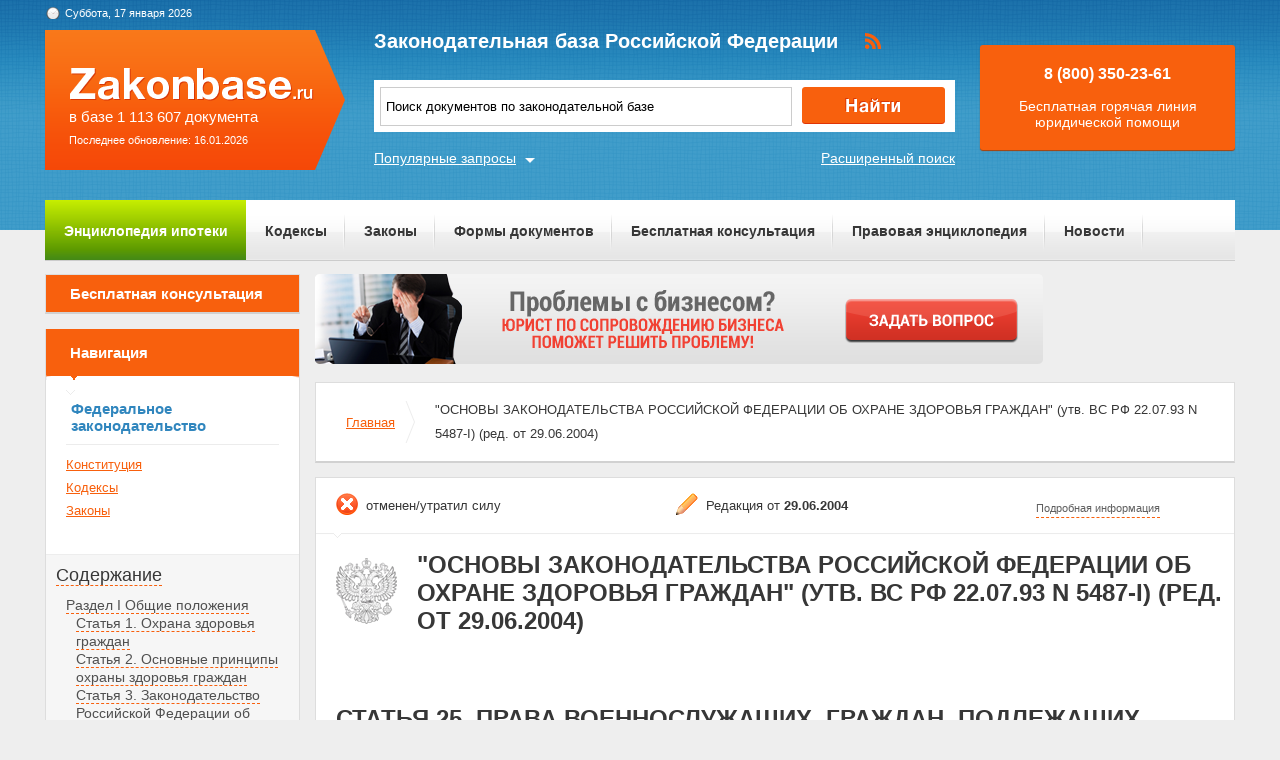

--- FILE ---
content_type: text/html; charset=UTF-8
request_url: https://zakonbase.ru/content/part/84978
body_size: 10145
content:
<!DOCTYPE html>
<html lang="ru" prefix="og: http://ogp.me/ns#">
<head>
    <meta http-equiv="Content-Type" content="text/html; charset=utf-8"/>
    <meta name="language" content="ru"/>
    <meta name="description" content="Статья 25. Права военнослужащих, граждан, подлежащих призыву на военную службу и поступающих на военную службу по контракту "ОСНОВЫ ЗАКОНОДАТЕЛЬСТВА РОССИЙСКОЙ ФЕДЕРАЦИИ ОБ ОХРАНЕ ЗДОРОВЬЯ ГРАЖДАН" (утв. ВС РФ 22.07.93 N 5487-I) (ред. от 29.06.2004)"/>

    <!--[if IE 8]>
    <link href="css/ie8.css" rel="stylesheet" type="text/css"/><![endif]-->
    <!--[if IE]>
    <link href="css/ie.css" rel="stylesheet" type="text/css"/><![endif]-->
    
    <link rel="stylesheet" type="text/css" href="/css/style.css?1768628804" media="all">
    <link rel="stylesheet" type="text/css" href="/css/datapicker.min.css" media="all">
    <link rel="stylesheet" type="text/css" href="/css/combobox.css" media="all">
    <link rel="stylesheet" type="text/css" href="/css/jqueryslidemenu.css" media="all">

    <meta name="keywords" content="раздел имущества адвокат, правовая консультация, процент разводов в россии, московское общество защиты прав потребителей, управляющая компания подала в суд за неуплаты" />
<title>Статья 25. Права военнослужащих, граждан, подлежащих призыву на военную службу и поступающих на военную службу по контракту &quot;ОСНОВЫ ЗАКОНОДАТЕЛЬСТВА РОССИЙСКОЙ ФЕДЕРАЦИИ ОБ ОХРАНЕ ЗДОРОВЬЯ ГРАЖДАН&quot; (утв. ВС РФ 22.07.93 N 5487-I) (ред. от 29.06.2004)</title>

    <meta name='yandex-verification' content='408b3644fe1362ef'/>
    <script src="//ajax.googleapis.com/ajax/libs/jquery/1.8.3/jquery.min.js"></script></head>
<body>

<a href="#" class="up" title="Наверх"></a>

<div class="header_bg-zb"></div>
<div id="main">
    <div class="header header-zb">
        <span class="date-zb" id="date"></span>
        <a href="/" class="logo-zb">
            <span>в базе 1 113 607 документа</span><br/>
            <span style="font-size: 11px;line-height: 30px;">Последнее обновление: 16.01.2026</span>
        </a>

        <h1 class="logo_text-zb">Законодательная база Российской Федерации</h1>

        <div class="social-zb">
            <a href="#"><img src="/img/zakonbase/rss.png" alt=""></a>
        </div>

        <div class="search">
            <input type="text" id="tags" value="Поиск документов по законодательной базе"
                   onfocus="if (this.value == 'Поиск документов по законодательной базе') this.value = '';"
                   onblur="if (this.value == '') { this.value = 'Поиск документов по законодательной базе' }">
            <button class="button_search" onclick="window.location = '/search?text=' + $('#tags').val();"></button>
        </div>

        <a href="/search" class="more-search">Расширенный поиск</a>
        <a href="#" class="more-popular">Популярные запросы</a>

        <div id="more-popular">
            <a href="#" class="close">Закрыть</a>

                            <a href="/grazhdanskij-kodeks/" data-size="4000">гк 2017</a>
                            <a href="/zakony/o-buhuchete/" data-size="3000">закон о бухгалтерском учете 2017</a>
                            <a href="/budjetniy-kodeks/" data-size="3000">бюджетный кодекс рф</a>
                            <a href="/zakony/ob-auditorskoy-deyatelnosti/" data-size="10000">Федеральный закон об аудиторской деятельности N 307-ФЗ</a>
                            <a href="/zakony/antiterror/" data-size="5000">о противодействии терроризму</a>
                            <a href="/zakony/ob-inostrancah/" data-size="10000">Федеральный закон О правовом положении иностранных граждан в РФ N 115-ФЗ</a>
                            <a href="/nalogovyj-kodeks/chast-1" data-size="10000">Налоговый кодекс РФ (НК РФ) (часть 1)(скачать)</a>
                            <a href="/koap/" data-size="2000">коап правонарушение</a>
                            <a href="/zakony/o-rynke-cennyh-bumag/" data-size="10000">Федеральный закон О рынке ценных бумаг N 39-ФЗ</a>
                            <a href="/zakony/o-zhilishhnyh-kooperativah/" data-size="10000">Федеральный закон О жилищных накопительных кооперативах N 215-ФЗ</a>
                    </div>

        <div class="free">
            <p>8 (800) 350-23-61</p>
            <p>Бесплатная горячая линия юридической помощи</p>
        </div>
    </div>

    <div class="zakon-b">
        <ul class="menu menu-zb">
            <li class="mortgage"><a href="/mortgage">Энциклопедия ипотеки</a></li>
            <li><a href="/site/kodeksy/">Кодексы</a></li>
            <li><a href="/site/zakony/">Законы</a></li>
            <li><a href="/services/forms/">Формы документов</a></li>
            <li><a href="/qa/list/">Бесплатная консультация</a></li>
            <li><a href="/news/list/low/">Правовая энциклопедия</a></li>
            <li><a href="/news/list/main/">Новости</a></li>
            <li><a href="/site/about/">О проекте</a></li>
        </ul>
    </div>
    <div class="clear"></div>

    <div id="info-image">
            </div>

    	<div class="left">
	<div class="scr">
    <div class="module consult-left-menu">
        <h5 class="consult-side noact"><a href="/qa/list">Бесплатная консультация</a></h5>
    </div>

    <div class="module zakon-side-menu" style="padding-bottom:0;border-top:0;">
        <h5 class="zakon-nav">Навигация</h5>

        <div class="block-left">
            <div class="zakonodatelctvo-left">
                <h6>Федеральное законодательство</h6>
                <ul>
                    <li><a href="/konstitucija-rf/">Конституция</a></li>
                    <li><a href="/site/kodeksy/">Кодексы</a></li>
                    <li><a href="/site/zakony/">Законы</a></li>
                </ul>
            </div>
            <div class="side-li">
                <a href="#">Содержание</a>
                	<ul><li><a href="/content/part/84873" rel="nofollow" >Раздел I Общие положения</a><ul><li><a href="/content/part/84876" rel="nofollow" >Статья 1. Охрана здоровья граждан</a></li><li><a href="/content/part/84880" rel="nofollow" >Статья 2. Основные принципы охраны здоровья граждан</a></li><li><a href="/content/part/84883" rel="nofollow" >Статья 3. Законодательство Российской Федерации об охране здоровья граждан</a></li><li><a href="/content/part/84889" rel="nofollow" >Статья 4. Задачи законодательства Российской Федерации об охране здоровья граждан</a></li></ul></li><li><a href="/content/part/84892" rel="nofollow" >Раздел II Компетенция в области охраны здоровья граждан Российской Федерации, республик в составе Российской Федерации, автономной области, автономных округов, краев, областей, городов Москвы, Санкт-Петербурга и органов местного самоуправления</a><ul><li><a href="/content/part/84896" rel="nofollow" >Статья 5. Компетенция Российской Федерации</a></li><li><a href="/content/part/84900" rel="nofollow" >Статья 6. Компетенция республик в составе Российской Федерации</a></li><li><a href="/content/part/84904" rel="nofollow" >Статья 7. Компетенция автономной области, автономных округов, краев, областей, городов Москвы и Санкт-Петербурга</a></li><li><a href="/content/part/84908" rel="nofollow" >Статья 8. Компетенция органов местного самоуправления</a></li></ul></li><li><a href="/content/part/84910" rel="nofollow" >Раздел III Организация охраны здоровья граждан в Российской Федерации</a><ul><li><a href="/content/part/84914" rel="nofollow" >Статья 9. Полномочия высших органов государственной власти и управления Российской Федерации в области охраны здоровья граждан</a></li><li><a href="/content/part/84918" rel="nofollow" >Статья 10. Финансирование охраны здоровья граждан</a></li><li><a href="/content/part/84922" rel="nofollow" >Статья 11. Санитарно-эпидемиологическое благополучие населения</a></li><li><a href="/content/part/84926" rel="nofollow" >Статья 12. Государственная система здравоохранения</a></li><li><a href="/content/part/84930" rel="nofollow" >Статья 13. Муниципальная система здравоохранения</a></li><li><a href="/content/part/84933" rel="nofollow" >Статья 14. Частная система здравоохранения</a></li><li><a href="/content/part/84936" rel="nofollow" >Статья 15. Лицензирование медицинской и фармацевтической деятельности</a></li><li><a href="/content/part/84940" rel="nofollow" >Статья 16. Комитеты (комиссии) по вопросам этики в области охраны здоровья граждан</a></li></ul></li><li><a href="/content/part/84944" rel="nofollow" >Раздел IV Права граждан в области охраны здоровья</a><ul><li><a href="/content/part/84946" rel="nofollow" >Статья 17. Право граждан Российской Федерации на охрану здоровья</a></li><li><a href="/content/part/84950" rel="nofollow" >Статья 18. Право иностранных граждан, лиц без гражданства и беженцев на охрану здоровья</a></li><li><a href="/content/part/84954" rel="nofollow" >Статья 19. Право граждан на информацию о факторах, влияющих на здоровье</a></li><li><a href="/content/part/84958" rel="nofollow" >Статья 20. Право граждан на медико-социальную помощь</a></li><li><a href="/content/part/84961" rel="nofollow" >Статья 21. Охрана здоровья граждан, занятых отдельными видами профессиональной деятельности</a></li></ul></li><li><a href="/content/part/84965" rel="nofollow" >Раздел V Права отдельных групп населения в области охраны здоровья</a><ul><li><a href="/content/part/84967" rel="nofollow" >Статья 22. Права семьи</a></li><li><a href="/content/part/84970" rel="nofollow" >Статья 23. Права беременных женщин и матерей</a></li><li><a href="/content/part/84974" rel="nofollow" >Статья 24. Права несовершеннолетних</a></li><li><a href="/content/part/84978" rel="nofollow" >Статья 25. Права военнослужащих, граждан, подлежащих призыву на военную службу и поступающих на военную службу по контракту</a></li><li><a href="/content/part/84982" rel="nofollow" >Статья 26. Права граждан пожилого возраста</a></li><li><a href="/content/part/84986" rel="nofollow" >Статья 27. Права инвалидов</a></li><li><a href="/content/part/84989" rel="nofollow" >Статья 28. Права граждан при чрезвычайных ситуациях и в экологически неблагополучных районах</a></li><li><a href="/content/part/84993" rel="nofollow" >Статья 29. Права лиц, задержанных, заключенных под стражу, отбывающих наказание в местах лишения свободы либо административный арест, на получение медицинской помощи</a></li></ul></li><li><a href="/content/part/84996" rel="nofollow" >Раздел VI Права граждан при оказании медико-социальной помощи</a><ul><li><a href="/content/part/85000" rel="nofollow" >Статья 30. Права пациента</a></li><li><a href="/content/part/85005" rel="nofollow" >Статья 31. Право граждан на информацию о состоянии здоровья</a></li><li><a href="/content/part/85009" rel="nofollow" >Статья 32. Согласие на медицинское вмешательство</a></li><li><a href="/content/part/85014" rel="nofollow" >Статья 33. Отказ от медицинского вмешательства</a></li><li><a href="/content/part/85019" rel="nofollow" >Статья 34. Оказание медицинской помощи без согласия граждан</a></li></ul></li><li><a href="/content/part/85023" rel="nofollow" >Раздел VII Медицинская деятельность по планированию семьи и регулированию репродуктивной функции человека</a><ul><li><a href="/content/part/85025" rel="nofollow" >Статья 35. Искусственное оплодотворение и имплантация эмбриона</a></li><li><a href="/content/part/85030" rel="nofollow" >Статья 36. Искусственное прерывание беременности</a></li><li><a href="/content/part/85035" rel="nofollow" >Статья 37. Медицинская стерилизация</a></li></ul></li><li><a href="/content/part/85039" rel="nofollow" >Раздел VIII Гарантии осуществления медико-социальной помощи гражданам</a><ul><li><a href="/content/part/85042" rel="nofollow" >Статья 38. Первичная медико-санитарная помощь</a></li><li><a href="/content/part/85047" rel="nofollow" >Статья 39. Скорая медицинская помощь</a></li><li><a href="/content/part/85052" rel="nofollow" >Статья 40. Специализированная медицинская помощь</a></li><li><a href="/content/part/85057" rel="nofollow" >Статья 41. Медико-социальная помощь гражданам, страдающим социально значимыми заболеваниями</a></li><li><a href="/content/part/85061" rel="nofollow" >Статья 42. Медико-социальная помощь гражданам, страдающим заболеваниями, представляющими опасность для окружающих</a></li><li><a href="/content/part/85067" rel="nofollow" >Статья 43. Порядок применения новых методов профилактики, диагностики, лечения, лекарственных средств, иммунобиологических препаратов и дезинфекционных средств и проведения биомедицинских исследований</a></li><li><a href="/content/part/85072" rel="nofollow" >Статья 44. Обеспечение населения лекарственными средствами и изделиями медицинского назначения, иммунобиологическими препаратами и дезинфекционными средствами</a></li><li><a href="/content/part/85077" rel="nofollow" >Статья 45. Запрещение эвтаназии</a></li><li><a href="/content/part/85084" rel="nofollow" >Статья 46. Определение момента смерти человека</a></li><li><a href="/content/part/85089" rel="nofollow" >Статья 47. Изъятие органов и (или) тканей человека для трансплантации</a></li><li><a href="/content/part/85094" rel="nofollow" >Статья 48. Проведение патолого-анатомических вскрытий</a></li></ul></li><li><a href="/content/part/85098" rel="nofollow" >Раздел IX Медицинская экспертиза</a><ul><li><a href="/content/part/85101" rel="nofollow" >Статья 49. Экспертиза временной нетрудоспособности</a></li><li><a href="/content/part/85108" rel="nofollow" >Статья 50. Медико-социальная экспертиза</a></li><li><a href="/content/part/85114" rel="nofollow" >Статья 51. Военно-врачебная экспертиза</a></li><li><a href="/content/part/85120" rel="nofollow" >Статья 52. Судебно-медицинская и судебно-психиатрическая экспертизы</a></li><li><a href="/content/part/85126" rel="nofollow" >Статья 53. Независимая медицинская экспертиза</a></li></ul></li><li><a href="/content/part/85128" rel="nofollow" >Раздел X Права и социальная защита медицинских и фармацевтических работников</a><ul><li><a href="/content/part/85132" rel="nofollow" >Статья 54. Право на занятие медицинской и фармацевтической деятельностью</a></li><li><a href="/content/part/85137" rel="nofollow" >Статья 55 - Утратила силу.</a></li><li><a href="/content/part/85141" rel="nofollow" >Статья 56. Право на занятие частной медицинской практикой</a></li><li><a href="/content/part/85146" rel="nofollow" >Статья 57. Право на занятие народной медициной (целительством)</a></li><li><a href="/content/part/85151" rel="nofollow" >Статья 58. Лечащий врач</a></li><li><a href="/content/part/85156" rel="nofollow" >Статья 59. Семейный врач</a></li><li><a href="/content/part/85161" rel="nofollow" >Статья 60. Клятва врача</a></li><li><a href="/content/part/85166" rel="nofollow" >Статья 61. Врачебная тайна</a></li><li><a href="/content/part/85171" rel="nofollow" >Статья 62. Профессиональные медицинские и фармацевтические ассоциации</a></li><li><a href="/content/part/85176" rel="nofollow" >Статья 63. Социальная и правовая защита медицинских и фармацевтических работников</a></li><li><a href="/content/part/85181" rel="nofollow" >Статья 64. Оплата труда и компенсации</a></li></ul></li><li><a href="/content/part/85185" rel="nofollow" >Раздел XI Международное сотрудничество</a><ul><li><a href="/content/part/85188" rel="nofollow" >Статья 65. Международное сотрудничество в области охраны здоровья граждан</a></li></ul></li><li><a href="/content/part/85192" rel="nofollow" >Раздел XII Ответственность за причинение вреда здоровью граждан</a><ul><li><a href="/content/part/85195" rel="nofollow" >Статья 66. Основания возмещения вреда, причиненного здоровью граждан</a></li><li><a href="/content/part/85200" rel="nofollow" >Статья 67. Возмещение затрат на оказание медицинской помощи гражданам, потерпевшим от противоправных действий</a></li><li><a href="/content/part/85206" rel="nofollow" >Статья 68. Ответственность медицинских и фармацевтических работников за нарушение прав граждан в области охраны здоровья</a></li><li><a href="/content/part/85215" rel="nofollow" >Статья 69. Право граждан на обжалование действий государственных органов и должностных лиц, ущемляющих права и свободы граждан в области охраны здоровья</a></li></ul></li></ul>            </div>
        </div>
    </div>

    <div class="module">
        <h3>Действия</h3><br>
                <a href="?print=1" class="print" target="_blank" rel="nofollow">Версия для печати</a><br><br>
    </div>
</div></div>

<div class="content zakonodatelstvo-text">
    <a class="qa-top" href="/qa/list"><img src="/img/728x90/4.png" alt="" /></a>
	<div class="module breadc">
		<ul class="breadcrump">
			<li><a href="/">Главная</a></li>
			<li class="active">"ОСНОВЫ ЗАКОНОДАТЕЛЬСТВА РОССИЙСКОЙ ФЕДЕРАЦИИ ОБ ОХРАНЕ ЗДОРОВЬЯ ГРАЖДАН" (утв. ВС РФ 22.07.93 N 5487-I) (ред. от 29.06.2004)</li>
		</ul>
	</div>
	<div class="module context">
		<div class="head">
			
		<span class="deystvie-2">отменен/утратил силу</span>
		<span class="redakciya">Редакция от <b>29.06.2004</b></span>
		<a href="javascript:void(0)" class="show-full" onclick="show_hide('document-info-ext')">Подробная информация</a>

<div id="document-info-ext" style="display: none; background: white;">
	
	<table class="card-info">
		<tr><td>Наименование документ</td><td>"ОСНОВЫ ЗАКОНОДАТЕЛЬСТВА РОССИЙСКОЙ ФЕДЕРАЦИИ ОБ ОХРАНЕ ЗДОРОВЬЯ ГРАЖДАН" (утв. ВС РФ 22.07.93 N 5487-I) (ред. от 29.06.2004)</td></tr>
		<tr><td>Вид документа</td><td>основы законодательства</td></tr>		<tr><td>Принявший орган</td><td>вс рф</td></tr>		<tr><td>Номер документа</td><td>5487-I</td></tr>		<tr><td>Дата принятия</td><td>19.08.1993</td></tr>
		<tr><td>Дата редакции</td><td>29.06.2004</td></tr>
				<tr><td>Дата регистрации в Минюсте</td><td>01.01.1970</td></tr>		<tr><td>Статус</td><td>отменен/утратил силу</td></tr>
		<tr><td>Публикация</td><td><ul><li>В данном виде документ опубликован не был</li><li>(в ред. от 22.07.93 - "Ведомости СНД и ВС РФ", 19.08.93, N 33, ст. 1318)</li></ul></td></tr>		<tr><td><a href="/content/nav/13407" rel="nofollow">Навигатор</a></td><td><a href="/content/note/13407" rel="nofollow">Примечания</a></td></tr>	</table>

	
</div>

		</div>
		<div class="header-base">
			<div class="img-small">
				<img src="/img/mat/content-gerb-small.png" alt="">
			</div>
			<div class="context-head">"ОСНОВЫ ЗАКОНОДАТЕЛЬСТВА РОССИЙСКОЙ ФЕДЕРАЦИИ ОБ ОХРАНЕ ЗДОРОВЬЯ ГРАЖДАН" (утв. ВС РФ 22.07.93 N 5487-I) (ред. от 29.06.2004)</div>
		</div>
		<p class="context-sub-head-small"></p>
		<div style="margin-top: 40px;"><p class="context-head" style="text-align: left;margin-left: 20px;">Статья 25. Права военнослужащих, граждан, подлежащих призыву на военную службу и поступающих на военную службу по контракту</p></div>
		
			<div class="reklama">
                <!-- Yandex.RTB R-A-99357-5 -->
<div id="yandex_rtb_R-A-99357-5"></div>
<script type="text/javascript">
    (function(w, d, n, s, t) {
        w[n] = w[n] || [];
        w[n].push(function() {
            Ya.Context.AdvManager.render({
                blockId: "R-A-99357-5",
                renderTo: "yandex_rtb_R-A-99357-5",
                async: true
            });
        });
        t = d.getElementsByTagName("script")[0];
        s = d.createElement("script");
        s.type = "text/javascript";
        s.src = "//an.yandex.ru/system/context.js";
        s.async = true;
        t.parentNode.insertBefore(s, t);
    })(this, this.document, "yandexContextAsyncCallbacks");
</script>			</div>

		<p>Военнослужащие имеют право на медицинское освидетельствование для определения годности к военной службе и досрочное увольнение с <a name="a3c15"></a>военной службы на основании заключения военно-врачебной комиссии. </p><p>Граждане, подлежащие призыву на военную службу и поступающие на военную службу по контракту, проходят медицинское освидетельствование и имеют право на получение полной информации о <a name="6d9f2"></a>медицинских противопоказаниях для прохождения военной службы и показаниях на отсрочку или освобождение от призыва на военную службу по состоянию здоровья. </p><p>В случае несогласия с заключением военно-врачебной комиссии <a name="dc5bb"></a>военнослужащие, граждане, подлежащие призыву на военную службу и поступающие на военную службу по контракту, имеют право на производство независимой медицинской экспертизы в соответствии со <a name="b39e5"></a>статьей 53 настоящих Основ и (или) обжалование заключений военно-врачебных комиссий в судебном порядке. </p><p>Военнослужащие, граждане, подлежащие призыву на военную службу и поступающие на военную службу по контракту, имеют право на <a name="74193"></a>получение медицинской помощи в учреждениях государственной или муниципальной системы здравоохранения. </p><p>Порядок организации медицинской помощи военнослужащим устанавливается законодательством Российской Федерации, <a name="d04d6"></a>нормативными актами Министерства обороны Российской Федерации и других министерств, государственных комитетов и ведомств, в которых законом предусмотрена военная служба. Деятельность медицинских комиссий военных комиссариатов обеспечивают и <a name="b819f"></a>финансируют Министерство обороны Российской Федерации и другие министерства, государственные комитеты и ведомства, в которых законом предусмотрена военная служба. </p>
			<div class="reklama last-rek">
                <!-- Yandex.RTB R-A-99357-6 -->
<div id="yandex_rtb_R-A-99357-6"></div>
<script type="text/javascript">
    (function(w, d, n, s, t) {
        w[n] = w[n] || [];
        w[n].push(function() {
            Ya.Context.AdvManager.render({
                blockId: "R-A-99357-6",
                renderTo: "yandex_rtb_R-A-99357-6",
                async: true
            });
        });
        t = d.getElementsByTagName("script")[0];
        s = d.createElement("script");
        s.type = "text/javascript";
        s.src = "//an.yandex.ru/system/context.js";
        s.async = true;
        t.parentNode.insertBefore(s, t);
    })(this, this.document, "yandexContextAsyncCallbacks");
</script>			</div>
	</div>
		
	<div class="module breadc">
		<ul class="breadcrump">
			<li><a href="/">Главная</a></li>
			<li class="active">"ОСНОВЫ ЗАКОНОДАТЕЛЬСТВА РОССИЙСКОЙ ФЕДЕРАЦИИ ОБ ОХРАНЕ ЗДОРОВЬЯ ГРАЖДАН" (утв. ВС РФ 22.07.93 N 5487-I) (ред. от 29.06.2004)</li>
		</ul>
	</div>
</div>
    <div class="clear"></div>
</div>
<!-- end main -->

<div class="footer_bg-zb">
    <div class="scrolling-down"></div>
    <div class="footer footer-zb">
        <p class="copy">&copy; 2012 - 2026<br>ZakonBase.ru</p>

        <p class="create"><a href="https://buzznet.ru/" target="_blank" rel="nofollow">&copy; Buzznet: Мониторинг СМИ</a></p>

        <form method="get" action="/search">
            <input type="text" name="text" class="footer-search" placeholder="Поиск по сайту...">
        </form>
        <ul class="footer-menu">
            <li><a>Законодательство</a>
                <ul>
                    <li><a href="/konstitucija-rf/">Конституция</a></li>
                    <li><a href="/site/kodeksy/">Кодексы</a></li>
                    <li><a href="/site/zakony/">Законы</a></li>
                    <li><a href="/search/">Поиск по документам </a></li>
                </ul>
            </li>
            <li><a>Сервисы</a>
                <ul>
                    <li><a href="/services/forms/">Формы документов</a></li>
                    <li><a href="/dictJur/">Юридический словарь</a></li>
                    <li><a href="/buhCalendar/">Календарь</a></li>
                    <li><a href="/api/">Api.ZakonBase</a></li>
                    <li><a href="/image/">Подбор изображений</a></li>
                </ul>
            </li>
            <li><a>Публикации</a>
                <ul>
                    <li><a href="/news/list/main/">Новости</a></li>
                    <li><a href="/news/list/low/">Правовая энциклопедия</a></li>
                    <li><a href="/news/list/interest/">Статьи</a></li>
                </ul>
            </li>
            <li><a>О сайте</a>
                <ul>
                    <li><a href="/site/about/">О проекте</a></li>
                    <li><a href="/staticPage/terms">Условия использования сайта</a></li>
                    <li><a href="/staticPage/adv">Размещение рекламы</a></li>
                    <li><a href="/staticPage/contact">Контактная информация</a></li>
                </ul>
            </li>
        </ul>
    </div>
</div>

<div style="display: none">
    <!--LiveInternet counter-->
    <script><!--
        document.write("<a href='http://www.liveinternet.ru/click' " +
            "target=_blank><img src='//counter.yadro.ru/hit?t14.5;r" +
            escape(document.referrer) + ((typeof (screen) == "undefined") ? "" :
                ";s" + screen.width + "*" + screen.height + "*" + (screen.colorDepth ?
                screen.colorDepth : screen.pixelDepth)) + ";u" + escape(document.URL) +
            ";" + Math.random() +
            "' alt='' title='LiveInternet: показано число просмотров за 24" +
            " часа, посетителей за 24 часа и за сегодня' " +
            "border='0' width='88' height='31'><\/a>")
        //--></script>
    <!--/LiveInternet-->
</div>

<script src="//ajax.googleapis.com/ajax/libs/jqueryui/1.9.2/jquery-ui.min.js"></script>
<script src="/js/jquery.tagcloud.js?2018"></script>
<script src="/js/jquery.ui.datepicker-ru.js"></script>
<script src="/js/time.js"></script>
<script src="/js/main.js"></script>
<script src="/js/scripts.js?1768628804"></script>
<script src="/js/combobox.min.js"></script>
<script src="/js/jquery.jcarousel.min.js"></script>
<script src="/js/jqueryslidemenu.js"></script>
<script src="/js/swfobject.js"></script>
<!--<script src="/js/dist/app-6fe1f449.js"></script>-->

<script>
    jQuery(document).ready(function () {
        $.fn.preload = function () {
            this.each(function () {
                $('<img/>')[0].src = this;
            });
        }
        $(['/img/work/01-on.png', '/img/work/02-on.png', '/img/work/03-on.png', '/img/work/04-on.png', '/img/work/05-on.png', '/img/work/06-on.png', '/img/work/07-on.png', '/img/work/08-on.png', '/img/work/09-on.png']).preload();
        jQuery('.d-carousel .carousel').jcarousel({
            scroll: 1,
            wrap: 'circular'
        });
        $('.d-carousel .carousel a').hover(function () {
            $(this).children('img').attr('src', $(this).children('img').attr('src').replace('.', '-on.'))
        }, function () {
            $(this).children('img').attr('src', $(this).children('img').attr('src').replace('-on.', '.'))
        });
        $('#tags').keypress(function (e) {
            if (e.which == 13) {
                //jQuery(this).blur();
                jQuery('.button_search').focus().click();
            }
        });
    });
</script>
<script>
    var _gaq = _gaq || [];
    _gaq.push(['_setAccount', 'UA-30152656-1']);
    _gaq.push(['_setDomainName', 'zakonbase.ru']);
    _gaq.push(['_trackPageview']);

    (function () {
        var ga = document.createElement('script');
        ga.type = 'text/javascript';
        ga.async = true;
        ga.src = ('https:' == document.location.protocol ? 'https://ssl' : 'http://www') + '.google-analytics.com/ga.js';
        var s = document.getElementsByTagName('script')[0];
        s.parentNode.insertBefore(ga, s);
    })();
</script>

</body>
</html>
